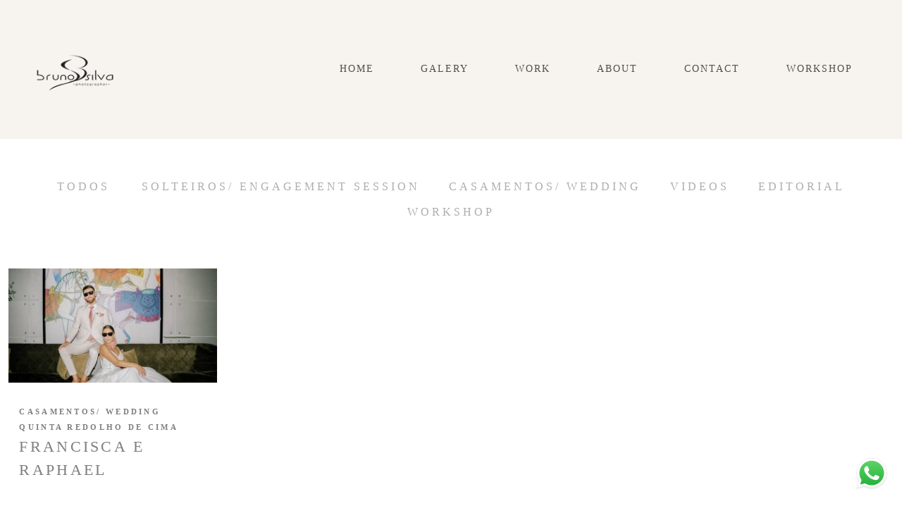

--- FILE ---
content_type: text/html; charset=utf-8
request_url: https://www.brunosilvaphotographer.com/portfolio/tag/quinta-redolho-de-cima
body_size: 4826
content:
<!DOCTYPE html>
<html lang="pt-PT">

<head>
  <title>Trabalhos - Bruno Silva</title>
  <meta charset="UTF-8">
  <meta name="description" content="Portfólio de Trabalhos por Bruno Silva">
  <meta name="keywords" content="Bruno Silva Photographer,Casamentos,fotógrafo de casamentos,casar em portugal,wedding photographer,vila do conde,fotógrafo de vila do conde,fotógrafo póvoa de varzim,melhor fotópgrafo,casamento de sonho,best photographer,noiva,noivo,vestido de noiva,fotógrafo de casamentos porto,melhor fotografo,amor,fotografo do ano,love,fotografo de casamento Açores,melhor fotografo de casamento Açores,wedding photography ">
  <meta name="author" content="">
  <meta property="og:title" content="Trabalhos - Bruno Silva">
  <meta property="og:description" content="Portfólio de Trabalhos por Bruno Silva">
  <meta property="og:type" content="website">
  <meta property="og:url" content="https://www.brunosilvaphotographer.com/portfolio/tag/quinta-redolho-de-cima">
  <meta property="og:image" itemprop="image" content="https://alfred.alboompro.com/crop/width/600/height/400/mode/jpeg/quality/70/url/storage.alboom.ninja/sites/3950/img/og_image/bruno_copiar.jpg?t=1606558534">
  <meta property="og:image:type" content="image/jpeg">
  <meta property="og:image:width" content="600">
  <meta property="og:image:height" content="400">
  <meta name="viewport" content="width=device-width, initial-scale=1.0, user-scalable=yes">
  <meta name="mobile-web-app-capable" content="yes">

  
      <!-- Canonical URL -->
    <link rel="canonical" href="https://www.brunosilvaphotographer.com/portfolio/quinta-redolho-de-cima">
  
  <link rel="shortcut icon" type="image/png" href="https://storage.alboom.ninja/sites/3950/img/favicon.png?1493836394" />  
      <link rel="stylesheet" href="https://bifrost.alboompro.com/static/boom-v3/themes/9/dist/css/main.min.css?v=2.8.594" id="cssPath">
          <link rel="stylesheet" href="https://bifrost.alboompro.com/static/boom-v3/assets/vendors/font-awesome/5.15.4/css/all.min.css?v=2.8.594">
  
  <style type="text/css">
/*BANNER*/


.bs--standard {
    box-shadow: none;
   }
   

/*HOME*/
.page-home:not(.fullscreen) .main-header:not(.sidenav) {
  height: 500px;
  margin-bottom: -280px;
}

.main-header.mh--row .container{
  max-width: 100%;
    width: 1200;
}

.mh--a-center .mh__menu {
    text-align: center;
    margin-top: -21px;
}


.mhm__item{ 
  text-transform: uppercase;
  -webkit-transition: all 500ms cubic-bezier(0.215, 0.61, 0.355, 1);
  transition: all 500ms cubic-bezier(0.215, 0.61, 0.355, 1);
}
.mhm__item:hover{ 
  background-color: rgba(0,0,0,.2);
  opacity: 1;
}

.cp--album-preview, .cp--post-preview {
    position: relative;
    padding: 12px;
}

.cs--last-jobs .container {
    max-width: 90%;
    width: 1400px;
}

.cp--album-preview .cp__container .cp__alboom-type {
    display: none;
}

.cs--last-jobs .container, .cs--most-viewed .container, .cs--last-posts .container{
  width: 74%;
  margin: auto;
}

.cp--album-preview .cp__container {
  top:unset;
  height: unset;
  position: relative;
  opacity: 1;
  transform: unset;
  transition: unset;
  margin: 0px 0 0px 10px;


}
.cp--album-preview .cp__container .cp__header{
  display: flex;
  flex-wrap: wrap;
  padding: 0px;
  width: 107%;
  margin: 25px 0 40px 10px;
  vertical-align: middle;
}

.content-status{
  display: none;
}

.cp--album-preview .cp__container .cp__title{
  order:2;
  text-align: left;
  margin: 0px;
  text-transform: uppercase;
  font-size: 22px;
  line-height: 1.5em;
  letter-spacing: .15em;
  word-wrap: break-word;
  -webkit-font-smoothing: antialiased;
  white-space: normal;
}

.cp--album-preview .cp__container .cp__additional.cp__description{
  order:1;
  text-align: left;
  font-family: 'Yantramanav';
  letter-spacing: .3em;
  font-size: 11px;
  -webkit-font-smoothing: antialiased;
  -moz-osx-font-smoothing: grayscale;
}

.cp__additional {
  margin: 0px 0px 5px 0px;
}

@media screen and (max-width: 767px) {
  .cs--content-preview .cs__content {
    width: 100%;
    margin: auto;
}

.page-home:not(.fullscreen) .main-header:not(.sidenav) {
    height: 351px;
    margin-bottom: -244px;
}

.cs--last-jobs .container, .cs--most-viewed .container, .cs--last-posts .container{
  width: 100%;
}

}

.cp__summary .cps__text {
    display: none;
}

.cp--post-preview .cp__additional {
    line-height: 1em;
    font-family: 'Yantramanav';
    letter-spacing: .3em;
    font-size: 11px;
    text-transform: uppercase;

}

.cp--album-preview .cp__container .cp__additional {
    font-size: 1rem;
    display: block;
    width: 100%;
    line-height: 1em;
    text-align: left;
    font-family: 'Yantramanav';
    letter-spacing: .3em;
    font-size: 11px;
    -webkit-font-smoothing: antialiased;
    text-transform: uppercase;
    font-weight: 700;
    order: 1;
    margin-top: 1px;
}


.boom-button, .cp__alboom-type{background-color:rgba(255, 255, 255, 0.7);font-family:'Yantramanav';border-radius:0px;}
.boom-button, .cp__alboom-type, body .cp__alboom-type:hover{border-color:rgba(255, 255, 255, 0);color:rgba(0, 0, 0, 1);}
.boom-button:hover{background-color:rgba(0, 0, 0, 0);border-color:rgba(126, 126, 126, 1);color:rgba(126, 126, 126, 1);}
.mhm__item{color:rgba(77, 80, 74, 1);}
.mhm__item:hover{color:rgba(8, 8, 8, 1);}
.main-header{background-color:rgba(247, 243, 239, 1);}
html, body, .contact-input{color:rgba(173, 173, 173, 1);}
.cs__title{color:rgba(0, 0, 0, 1);font-family:'Cormorant';}
.fr-view a{color:rgba(145, 137, 137, 0);}
.fr-view a:hover{color:rgba(255, 0, 0, 1);}
.footer{background-color:rgba(218, 218, 218, 1);color:rgba(135, 135, 135, 1);}
.footer .boom-button, .footer .cp__alboom-type{background-color:rgba(130, 130, 130, 1);color:rgba(218, 218, 218, 1);}
.footer .boom-button:hover, .footer .cp__alboom-type:hover{background-color:rgba(130, 130, 130, 0);border-color:rgba(130, 130, 130, 1);color:rgba(130, 130, 130, 1);}
.mh__menu{font-family:'Anaheim';}
.mh__menu, .mhm__item{font-size:14px;letter-spacing:2px;}
h2.cs__title{letter-spacing:3.5px;font-size:34px;}
.cp--album-preview .cp__container .cp__header, .content-status .cst__item{color:rgba(126, 126, 126, 1);}
html, body{font-family:'Cormorant';font-size:16px;}
.content-preview a:hover .cp__thumbnail:before{background-color:rgba(255, 255, 255, 0.27);}
.mh__logo figure img{max-width:100%;max-height:100%;}
body:not(.sidenav) .mhm__item{padding:10px 30px;}
body.sidenav .mhm__item{padding-top:30px;padding-bottom:30px;}
.post-v2 .post_container .post_content{font-family:'Cormorant';}
.b__info .b__heading{font-family:'Arvo';font-size:54px;}
.b__info .b__subtitle{font-family:'Bitter';font-size:26px;}
.post-v2 > progress[value]::-moz-progress-bar{background-color:rgba(219, 205, 192, 1);}
.post-v2 > progress[value]::-webkit-progress-value{background-color:rgba(219, 205, 192, 1);}
.post-v2 .post_content h2, .post-v2 .post_content h3, .post-v2 .post_content h4, .post-v2 h1.ac__title, .post-v2 .share-floating-bar h2, .blog-list-posts-container .list-post-item .list-post-item-text .list-post-item-title a{color:rgba(124, 124, 124, 1);}
.post-v2 .post_container .post_content p,.post-v2 .post_container .post_content ul li,.post-v2 .post_container .post_content ol li{color:rgba(124, 124, 124, 1);}
.post-v2 .post_container .post_content a, .post-v2 .post_container .post_content a:hover, .post-v2 .post_container .post_content a:visited{color:rgba(130, 130, 130, 1);}
[data-form] .contact-label{font-family:'Yantramanav';font-size:14px;color:rgba(130, 130, 130, 1);}
[data-form] .contact-input{font-family:'Yantramanav';color:rgba(126, 126, 126, 1);border-color:rgba(135, 135, 135, 1);font-size:13px;background-color:rgba(255, 255, 255, 0);border-radius:8px;}
[data-form][wrapper_id] .contact-input + label div[id^="checkbox-"][id$="styledCheckbox"],[data-form][wrapper_id] .contact-input:checked + label div[id^="checkbox-"][id$="styledCheckbox"]{border-color:rgba(135, 135, 135, 1);}
[data-form][wrapper_id] .contact-input + label div[id^="radio-"][id$="styledRadio"],[data-form][wrapper_id] .contact-input:checked + label div[id^="radio-"][id$="styledRadio"]{border-color:rgba(135, 135, 135, 1);}
[data-form][wrapper_id] .contact-input:checked + label div[id^="checkbox-"][id$="styledCheckbox"]{background-color:rgba(135, 135, 135, 1);}
[data-form][wrapper_id] .contact-input:checked + label div[id^="radio-"][id$="styledRadio"]::before{background-color:rgba(135, 135, 135, 1);}
.mc--jobs .cm__item:not(:last-child), .mc--blog .cm__item:not(:last-child){border-color:rgba(0, 0, 0, 0);}
.tag-container a.tag-item, .tag-container a.tag-item:hover{background-color:rgba(129, 129, 129, 1);color:rgba(255, 255, 255, 1);}
.b__info{color:rgba(0, 0, 0, 1);}
body{background-color:rgba(255, 255, 255, 1);}
body.fullscreen:not(.page-home):not(.sidenav) .main-header{background-color:rgba(218, 218, 218, 1);}
.nav-drawer .ndc__item:hover{color:rgb(8, 8, 8);}
.content-preview:hover .cp__thumbnail:before{background-color:rgba(255, 255, 255, .8);}</style>
  


  
  
  
  
  
  <script>
    window.templateId = 9  </script>
</head>

<body ontouchstart="" class="page-jobs 
  ">
  
  <div class="menu-container
    mh--row" id="menuContainer">

    <header class="main-header mh--row mh--a-left" id="mainHeader">

      <div class="container">
        <a href="/" class="mh__logo" title="Página inicial de Bruno Silva">
          <figure>
            <img src="https://alfred.alboompro.com/resize/width/370/height/150/quality/99/url/storage.alboom.ninja/sites/3950/img/logo/logo_copiar_cxxxxopia.png?t=1672759811" alt="Bruno Silva" class=" accelerated">
          </figure>
        </a>
        <nav class="mh__menu mh__menu-separator-none" id="mainMenu">

          
              <a href="/home"  class="mhm__item">
                HOME              </a>

            
              <a href="/portfolio"  class="mhm__item">
                Galery              </a>

            
              <a href="/galerias"  class="mhm__item">
                WORK              </a>

            
              <a href="/sobre"  class="mhm__item">
                ABOUT              </a>

            
              <a href="/contato"  class="mhm__item">
                CONTACT              </a>

            
              <a href="https://www.brunosilvaphotographer.com/gallery.php?id=116519"  class="mhm__item">
                WORKSHOP              </a>

                    </nav>
      </div>
    </header>

    <nav class="nav-drawer 
      light-dark" id="navDrawer">
      <a href="/" class="nd__logo" title="Página inicial de Bruno Silva">'
        <figure>
          <img src="https://storage.alboom.ninja/sites/3950/img/logo/logo_copiar_cxxxxopia.png?t=1672759811" alt="Logotipo de Bruno Silva">
        </figure>
      </a>
      <div class="nd__content">

        
            <a href="/home"  class="ndc__item mhm__item">
              HOME            </a>

          
            <a href="/portfolio"  class="ndc__item mhm__item">
              Galery            </a>

          
            <a href="/galerias"  class="ndc__item mhm__item">
              WORK            </a>

          
            <a href="/sobre"  class="ndc__item mhm__item">
              ABOUT            </a>

          
            <a href="/contato"  class="ndc__item mhm__item">
              CONTACT            </a>

          
            <a href="https://www.brunosilvaphotographer.com/gallery.php?id=116519"  class="ndc__item mhm__item">
              WORKSHOP            </a>

          
      </div>

      <div class="nd__social light-dark">
        <ul class="nds-list">
                      <li class="ndsl__item mhm__item">
              <a href="https://facebook.com/Brunosphotographer" target="_blank" title="Facebook de Bruno Silva">
                <i class="fab fa-facebook-f"></i>
              </a>
            </li>
                                <li class="ndsl__item mhm__item">
              <a href="https://instagram.com/brunos_photographer" target="_blank" title="Instagram de Bruno Silva">
                <i class="fab fa-instagram"></i>
              </a>
            </li>
                  </ul>
      </div>
    </nav>

    <a href="#" id="nav-hamburguer" class="nd__button no-link
        light-dark" data-toggle-class="js-fixed" data-toggle-target="menuContainer">
      <i class="ndb__icon top"></i>
      <i class="ndb__icon middle"></i>
      <i class="ndb__icon bottom"></i>
    </a>

  </div>
<main class="main-content mc--jobs" id="jobsPage">

  <nav class="category-menu">
    <div class="container">
      <a href="/portfolio/trabalhos"  class="cm__item cmi--active">Todos</a>
      <a href="/portfolio/solteirosengagement-session" title="SOLTEIROS/ ENGAGEMENT SESSION"class="cm__item">SOLTEIROS/ ENGAGEMENT SESSION</a><a href="/portfolio/casamentoswedding" title="CASAMENTOS/ WEDDING"class="cm__item">CASAMENTOS/ WEDDING</a><a href="/portfolio/videos" title="Videos"class="cm__item">Videos</a><a href="/portfolio/editorial" title="Editorial"class="cm__item">Editorial</a><a href="/portfolio/workshop" title="Workshop"class="cm__item">Workshop</a>    </div>
  </nav>

  <div class="content-section cs--portfolio cs--content-preview">
    <div class="container">
      <div class="cs__content" id="contentSection">
        

  <article class="content-preview cp--album-preview cp--type-photo col-3">
    <a href="/portfolio/casamentoswedding/1314038-francisca-e-raphael" title="Confira a CASAMENTOS/ WEDDING de Francisca e Raphael">
      <div class="cp__thumbnail">
        <img src="[data-uri]" data-original="https://alfred.alboompro.com/crop/width/620/height/340/type/jpeg/quality/70/url/storage.alboom.ninja/sites/3950/albuns/1314038/rafa-78.jpg?t=1709812753" alt="CASAMENTOS/ WEDDING de Francisca e Raphael">
        <span class="cp__alboom-type">Veja mais </span>
      </div>
      <div class="cp__container">
        <header class="cp__header">
          <h3 class="cp__title" title="Francisca e Raphael">Francisca e Raphael</h3>
          <span class="cp__additional cp__description">CASAMENTOS/ WEDDING </span>

          <!-- Verifica se o álbum possui o local -->
                      <span class="cp__additional cp__city">Quinta Redolho de Cima</span>
          
        </header>
        <span class="cp__alboom-type">Veja mais </span>
        <footer class="content-status"  data-album-id=1314038 >
                      <span class="cst__item cst__item-views"><i class="fa fa-eye"></i><span class="album_views_update">2404</span></span>
          
                      <span class="cst__item cst__item-likes"><i class="fa fa-heart"></i><span class="album_likes_update">6</span></span>
                  </footer>
      </div>
    </a>
  </article>
        </div>
    </div>
      </div>

</main>
  

  <footer class="footer f--minimal " id="infoFooter">
    <div class="container">
              <div class="col-6 col-480-12 f__section fs--author">
          <strong class="fs__strong">Bruno Silva</strong>
          /
          <a class="fm__link" href="/contato" title="Entre em contato">Contacto</a>        </div>
      
      
      
      <section class="col-3 col-480-12 f__section fs--contact">
        
                      
<ul class="social-list">
      <li class="sl__item">
      <a href="https://facebook.com/Brunosphotographer" target="_blank" title="Facebook de Bruno Silva">
        <i class="fab fa-facebook-f"></i>
      </a>
  </li>
      <li class="sl__item">
      <a href="https://instagram.com/brunos_photographer" target="_blank" title="Instagram de Bruno Silva">
        <i class="fab fa-instagram"></i>
      </a>
  </li>
            <li class="sl__item">
      <a href="https://vimeo.com/user19871506" target="_blank" title="Vimeo de Bruno Silva">
        <i class="fab fa-vimeo"></i>
      </a>
  </li>
      <li class="sl__item">
      <a href="https://youtube.com/@brunosilvaphotographer9083" target="_blank" title="Youtube de Bruno Silva">
        <i class="fab fa-youtube"></i>
      </a>
  </li>
      </ul>
          
                  </div>
      </section>
    </div>
  </footer>

  
  
      <div class="whatsapp-button whatsapp-right whatsapp-medium">
              <div class="whatsapp-message">
          <div class="whatsapp-message-close">&#10005;</div>
          <a target="_blank" href="https://api.whatsapp.com/send?phone=351913584689&text=Ol%C3%A1%2C+estava+a+visitar+seu+site+e+me+interessei+pelo+seu+trabalho.">
            Olá, posso ajudar?           </a>
        </div>
            <a class="whatsapp-icon" target="_blank" href="https://api.whatsapp.com/send?phone=351913584689&text=Ol%C3%A1%2C+estava+a+visitar+seu+site+e+me+interessei+pelo+seu+trabalho.">
        <img src="https://bifrost.alboompro.com/static/icon/whatsapp/original.svg" alt="Logo do Whatsapp" />
      </a>
    </div>
  
    <div class="main-footer" id="mainFooter">
    <a href="#" id="goTop" class="go-top fade no-link" title="Ir para o topo">
      <i class="fa fa-chevron-up"></i>
    </a>

          <div class="footer-alboom">
        <div class="container alboom-credits">
          <a href="https://www.alboompro.com/?ref=4692" target="_blank" title="Alboom - Prosite">
            Feito com <b>Alboom</b>                      </a>
        </div>
      </div>
      </div>

  <script src="https://bifrost.alboompro.com/static/boom-v3/assets/vendors/libj/2.2.4/libj.min.js?v=2.8.594"></script>

  
  
  

  
      <script src="https://bifrost.alboompro.com/static/boom-v3/dist/main.min.js?v=2.8.594"></script>
  
  
  
  
  
  
  
  
    </body>

  </html>